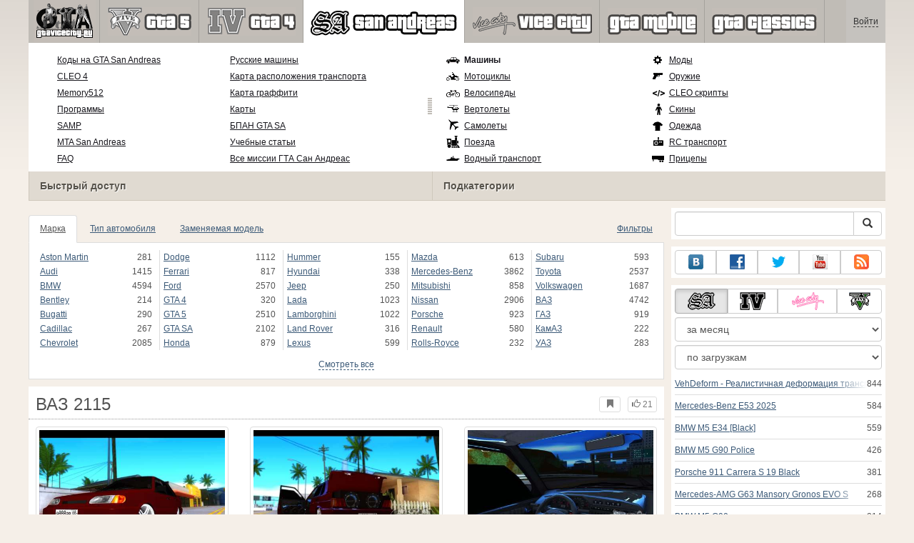

--- FILE ---
content_type: text/html; charset=utf-8
request_url: https://www.google.com/recaptcha/api2/aframe
body_size: 267
content:
<!DOCTYPE HTML><html><head><meta http-equiv="content-type" content="text/html; charset=UTF-8"></head><body><script nonce="5JBwi2NM3BjyuDS7J1rH1A">/** Anti-fraud and anti-abuse applications only. See google.com/recaptcha */ try{var clients={'sodar':'https://pagead2.googlesyndication.com/pagead/sodar?'};window.addEventListener("message",function(a){try{if(a.source===window.parent){var b=JSON.parse(a.data);var c=clients[b['id']];if(c){var d=document.createElement('img');d.src=c+b['params']+'&rc='+(localStorage.getItem("rc::a")?sessionStorage.getItem("rc::b"):"");window.document.body.appendChild(d);sessionStorage.setItem("rc::e",parseInt(sessionStorage.getItem("rc::e")||0)+1);localStorage.setItem("rc::h",'1769297191427');}}}catch(b){}});window.parent.postMessage("_grecaptcha_ready", "*");}catch(b){}</script></body></html>